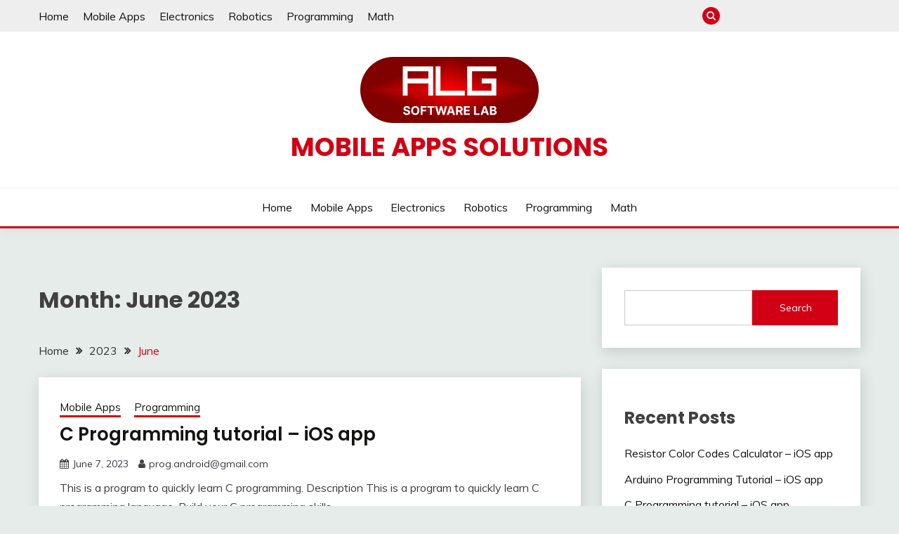

--- FILE ---
content_type: text/html; charset=utf-8
request_url: https://www.google.com/recaptcha/api2/aframe
body_size: 258
content:
<!DOCTYPE HTML><html><head><meta http-equiv="content-type" content="text/html; charset=UTF-8"></head><body><script nonce="Gn-r6FIXF9yv6sUA3IPabw">/** Anti-fraud and anti-abuse applications only. See google.com/recaptcha */ try{var clients={'sodar':'https://pagead2.googlesyndication.com/pagead/sodar?'};window.addEventListener("message",function(a){try{if(a.source===window.parent){var b=JSON.parse(a.data);var c=clients[b['id']];if(c){var d=document.createElement('img');d.src=c+b['params']+'&rc='+(localStorage.getItem("rc::a")?sessionStorage.getItem("rc::b"):"");window.document.body.appendChild(d);sessionStorage.setItem("rc::e",parseInt(sessionStorage.getItem("rc::e")||0)+1);localStorage.setItem("rc::h",'1769466673259');}}}catch(b){}});window.parent.postMessage("_grecaptcha_ready", "*");}catch(b){}</script></body></html>